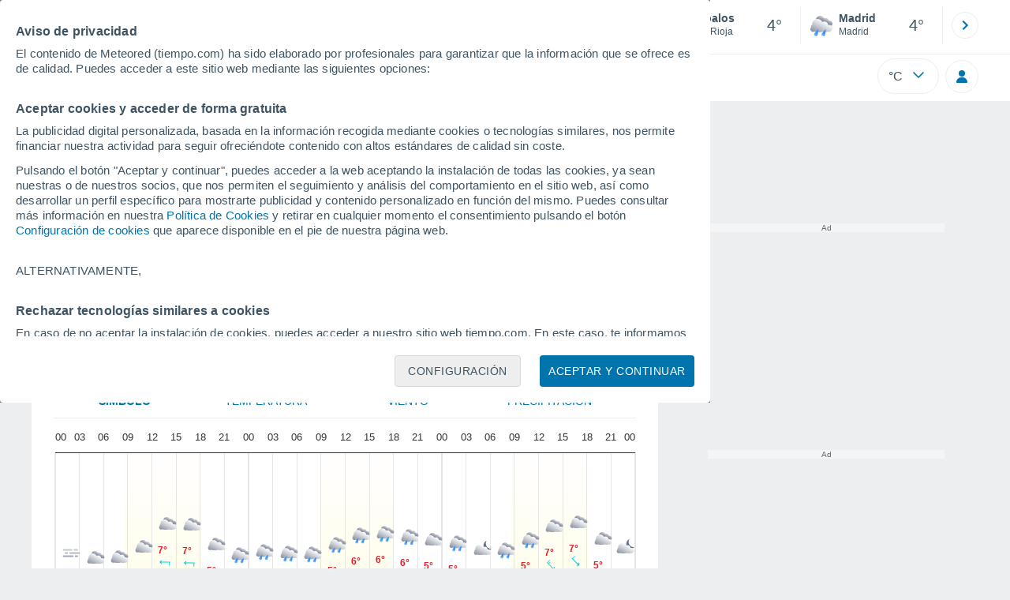

--- FILE ---
content_type: text/css
request_url: https://www.tiempo.com/js/bundle/locality_hour_v3_pc/2efac8822649aa3217bc.css
body_size: 2340
content:
.banner-ad-native{contain:content;text-align:center;margin:auto;margin-bottom:1.125rem}.banner-ad-native.news{margin-bottom:30px}.banner-ad-native.loc{margin-bottom:8px}.banner-ad-native.video-ad-showheroes{max-width:650px;margin-bottom:30px;border-radius:.25rem;min-height:510px}.banner-ad-tappx{display:flex;justify-content:center;width:100%;margin-bottom:1.25rem}.creatividad-dynamic-height{-webkit-transition:height 1s ease-out;-o-transition:height 1s ease-out;transition:height 1s ease-out}.creatividad-dynamic-display{-webkit-transition:display 1s ease-out;-o-transition:display 1s ease-out;transition:display 1s ease-out}#ad_inimage{display:none}.nopainted{display:none}#ad-dailymotion{border-radius:.25rem}@media(min-width: 1280px){.loc-new .ad-dailymotion-container,.loc-new .banner-ad-tappx{width:808px}}@media(min-width: 1024px)and (max-width: 1279px){.loc-new .ad-dailymotion-container,.loc-new .banner-ad-tappx{width:637px}}@media(max-width: 1023px){.loc-new .ad-dailymotion-container,.loc-new .banner-ad-tappx{max-width:684px;width:100%}}.banner-ad-daylimotion{padding-bottom:1.125rem}.banner-ad-daylimotion .ad-dailymotion.news,.banner-ad-daylimotion .video-ad.news{margin-bottom:15px}.banner-ad-daylimotion .ad-dailymotion.loc,.banner-ad-daylimotion .video-ad.loc{display:-webkit-box;display:-ms-flexbox;display:flex;justify-content:center}@media(max-width: 1023px){.banner-ad-daylimotion .ad-dailymotion.loc,.banner-ad-daylimotion .video-ad.loc{justify-content:left}}.banner-ad-daylimotion .ad-dailymotion .titulo-modulo,.banner-ad-daylimotion .video-ad .titulo-modulo{box-sizing:border-box;display:-webkit-box;display:-ms-flexbox;display:flex;justify-content:space-between;align-items:flex-end;width:100%;border:1px solid #eceeef;padding:15px 0;margin-bottom:15px}.banner-ad-daylimotion .ad-dailymotion .titulo-modulo .titulo,.banner-ad-daylimotion .video-ad .titulo-modulo .titulo{font-size:1.125rem;font-weight:700;color:#444}.iframe-visible{border-radius:.5rem}.tappx-ad{padding-top:1rem;margin-left:-0.5rem;margin-right:-0.5rem}.sec-articulo .tappx-ad{margin:.5rem}.sec-articulo .tappx-ad .title-mod{text-align:left}.sec-articulo .tappx-ad iframe{margin-top:.75rem}.banner-ad-tappx{display:-webkit-box;display:-ms-flexbox;display:flex;justify-content:center;width:100%;margin-bottom:1.25rem}.ad-taboola{min-height:1100px;margin-bottom:1em}.pie-pagina{background-color:#4b4b4d;color:#fff}.pie-pagina .flex-top{justify-content:space-between}.logotipo{margin-top:68px}.logotipo img{width:100%;height:23px}#img_app{width:140px;height:41px;border-radius:.25rem}#img_app img{width:100%;height:41px}.sociales{flex-wrap:wrap;gap:.75rem;margin-top:51px;margin-bottom:42px;padding-left:1rem}.sociales li{width:26px;height:26px;padding:.5rem;border-radius:50%;box-sizing:initial;display:flex;justify-content:center;align-items:center;border:1px solid #fff}.sociales .flip{transform:scale(1.7);transform-origin:center}.sociales img{object-fit:contain}.sociales .icono svg{fill:#fff}.enlaces{flex-wrap:wrap;padding-left:1rem}.enlaces a{color:#fff;margin-left:.5rem;margin-right:.5rem}.enlaces a:last-child{margin-right:0}.enlaces li{margin-bottom:14px}.enlaces li #cookies_privacy{cursor:pointer}.enlaces li:after{content:"|";margin-left:.5rem;margin-right:.5rem}.enlaces li:last-child:after{content:none}.fin{margin-bottom:40px}.icons_apps{margin-top:60px}.icons_apps a{margin-right:.75rem}.icons_apps a:last-child{margin-right:0}.links_footer{font-size:.875rem;line-height:1rem;margin-top:50px}.links_footer a{color:#fff}.links_footer li{padding:.5rem}@media(max-width: 1279px){.is-banderas{display:none}}.copyright{width:100%;text-align:right;margin-bottom:52px}.test-css{display:block}.resultado-busqueda{background-color:#fff;overflow-y:auto;z-index:2;position:absolute;top:100%;left:-5%;width:110%;height:300px;margin-top:5px;border:1px solid #eceeef;border-radius:6px}.resultado-busqueda li{-moz-box-sizing:border-box;-webkit-box-sizing:border-box;box-sizing:border-box;position:relative;padding:10px 54px 10px 15px;color:#666;border-bottom:1px solid #eceeef;min-height:47px;width:100%;float:left}.resultado-busqueda li a{color:#444}.resultado-busqueda li .searchresult-icon,.resultado-busqueda li .localidad,.resultado-busqueda li .provincia{display:block}.resultado-busqueda li .searchresult-icon{width:28px;height:28px;display:block;margin-right:6px;background-repeat:no-repeat}.resultado-busqueda li .searchresult-icon.reg{transform:scale(1.2)}.resultado-busqueda li .searchresult-icon.pais{background-size:19px;background-position:3px 1px}.resultado-busqueda li .searchresult-icon.ski{transform:scale(0.9);margin-top:3.5px}.resultado-busqueda li .localidad{margin-bottom:3px;font-size:.8125rem;font-weight:700}.resultado-busqueda li .localidad .bnom-txt{margin-right:8px;line-height:18px}.resultado-busqueda li .bizq{float:left;width:calc(100% - 34px)}.resultado-busqueda li .bpais{background-color:#efefef;padding:3px;border-radius:4px;display:inline-block;color:#767676;font-weight:normal;white-space:nowrap;line-height:12px}.resultado-busqueda li .provincia{font-size:.6875rem}.resultado-busqueda li .bandera{position:absolute;top:59%;right:15px;width:24px;height:17px;margin-top:-12px}.resultado-busqueda li:hover{background-color:#f5f5f5;cursor:pointer}.resultado-busqueda li:focus{outline:none;background-color:#f5f5f5}.resultado-busqueda footer a{display:-webkit-box;display:-ms-flexbox;display:flex;-webkit-box-align:center;-ms-flex-align:center;align-items:center;-moz-box-sizing:border-box;-webkit-box-sizing:border-box;box-sizing:border-box;position:relative;padding:10px 54px 10px 10px;border-bottom:1px solid #eceeef}.resultado-busqueda #noEncn{float:left;padding:0 1em;margin-top:20px;font-size:14px;color:#666}.resultado-busqueda #noEncn span{width:100%;display:block;font-size:15px;font-weight:700;margin:15px 0 40px 0;color:#666}.resultado-busqueda #noEncn div{width:100%;float:left;margin-bottom:20px}.resultado-busqueda #noEncn #newMaiL,.resultado-busqueda #noEncn #newLoc{width:95%;margin:10px 0 0 10px;padding:0 0 0 1px;border:none;border-bottom:1px solid #ccc;border-radius:0;font-weight:700;color:#666;font-size:13px}.resultado-busqueda #noEncn #newSend{display:block;width:100px;height:34px;line-height:0;margin:20px auto;padding:6px 30px;border:1px solid #13b1f2;border-radius:15px;background-color:#fff;color:#3fb0f0;font-size:12px;font-weight:700;text-transform:uppercase}.resultado-busqueda #noEncn #newSend:focus{background-color:#e6f7fe;outline-color:#fff}.resultado-busqueda #noEncn #searchLocContainer{float:left;margin-bottom:0;text-align:center}.resultado-busqueda #noEncn #searchLocContainer #searchLoc{float:none;margin-bottom:0;display:inline;padding:10px 8px;background-color:#0074ad;cursor:pointer}.resultado-busqueda #noEncn #searchLocContainer #searchLoc span{display:inline;margin:0;color:#fff}.resultado-busqueda #noEncn #searchLocContainer #searchLoc span.search-loc-icon svg{width:25px;height:25px;position:relative;top:7px;margin-right:7px}.resultado-busqueda #noEncn #searchLocContainer #searchLoc span.search-loc-text{font-weight:inherit}#ms_additionals{display:block;width:100%;height:100%;position:fixed;top:0;z-index:99}#ms_background{display:inherit;width:inherit;height:inherit;position:inherit;background-color:rgba(124,124,124,.9)}.ms_additional_close{position:absolute;top:20px;right:20px;width:30px;height:30px;cursor:pointer}.ms_additional_close svg{fill:#fff}.ms_additional_box{position:absolute;top:0;right:0;bottom:0;left:0;margin:auto;text-align:center;height:40px;flex-wrap:wrap;gap:.5rem;padding:0 1rem}.informacion-warning{width:35vw;min-width:600px;max-width:800px;background:#fff;left:0;margin:auto;display:block;position:relative;border-radius:8px}.contenedor-titulo{height:56px;background-color:#fff;box-shadow:0 4px 2px rgba(0,0,0,.05);box-sizing:border-box;display:flex;align-items:center;border-radius:8px 8px 0 0}.titulo-1{padding:20px 0 20px 27px;display:block;font-size:18px;line-height:6px;color:#3e5463;white-space:nowrap;width:calc(100vw - 75px);text-align:left}.zona-alertas{display:block;overflow-y:scroll;max-height:50vh;border-radius:0 0 8px 8px}.contenedor-titulo-warning{display:flex;align-items:center;flex-direction:row;border-bottom:1px solid #eceeef;margin:0 13px;padding-bottom:.5rem}.contenedor-titulo-textos-warning{display:flex;flex-direction:column;padding-left:10px}.descripcion-warning{display:flex;flex-direction:column;margin:0 13px}.descripcion-warning dl dd{display:block}.descripcion-warning dl dt{margin-top:15px;left:calc(50% - 157px - 3px);top:133px;font-style:normal;font-weight:700;font-size:14px;line-height:15px;color:#3e5463}#alertas-v4 .texto-f{left:calc(50% - 157px - 3px);top:133px;font-style:normal;font-weight:700;font-size:14px;line-height:15px;color:#3e5463}.descripcion-warning dl dd img{width:100%;height:unset;margin:0 11px 0 0;border-radius:4px}.color-icon{background:#facb00}.texto-riesgo-titulo,.texto-c{font-style:normal;font-weight:400;font-size:14px;line-height:18px;display:flex;align-items:center;color:#3e5463}.texto-titulo-warning{font-style:normal;font-weight:700;font-size:18px;line-height:24px;display:flex;align-items:center;color:#3e5463}.close{display:block;float:right;margin:15px 17px 10px 0px;cursor:pointer}.imagen-comentario{position:relative}dl{margin-bottom:1rem}#alertas-v4 .mas-detalles{display:inline-block;padding:0 2px 0 0;font-weight:400;font-style:normal;font-weight:400;font-size:10.8px;line-height:18px;margin-left:0;display:flex;align-items:center;text-decoration:underline;color:#0074ad}.current{background-color:#eceeef}.fuentes{display:flex;flex-direction:column;align-items:baseline}.fuente-ind{display:flex;flex-direction:column;align-items:baseline}.detalle-zona{padding:0 0 21px 0;margin:0 13px}.relleno{display:flex;height:100%;width:100%;background:rgba(0,0,0,.75);z-index:3000;position:fixed;bottom:0;left:0;cursor:auto}.zona-alertas .card{margin:.5rem}.vistaAlertas{overflow:hidden}.avisos .ocultar,.modulo-aviso .ocultar{display:none}.icono-warning{width:48px;height:48px;border-radius:.25rem}.translate-button{display:flex;justify-content:center;align-items:center;z-index:999;margin-top:-22px}.container.custom{border:1px solid #eceeef;border-radius:30px;background-color:#fff;display:flex;margin-top:8px;box-sizing:content-box;padding-left:15px;width:130px;cursor:pointer}.svg-img.custom{height:20px;vertical-align:middle;margin:0}.span-translate{vertical-align:middle;font-size:13px;color:#0074ad;margin-top:5px}.contenedor-titulo-textos-warning{margin-bottom:15px}.icono-warning{margin-bottom:15px}


--- FILE ---
content_type: application/javascript; charset=utf-8
request_url: https://fundingchoicesmessages.google.com/f/AGSKWxXmzAkbAXgRUEt-jybFO2CPMHn_kv9Ye4MERLs5mmMR9iIZZB3iBpPpDLXcXVUYkgYNpXlSes60PLdP-JGHdcyxjxO9UoQBRIzT5LvGIgTPjZXIdOUDfQcq17VxKIjk8yWkfx9vgA==?fccs=W251bGwsbnVsbCxudWxsLG51bGwsbnVsbCxudWxsLFsxNzY4NjIzNjE1LDM5MDAwMDAwXSxudWxsLG51bGwsbnVsbCxbbnVsbCxbNyw2XSxudWxsLG51bGwsbnVsbCxudWxsLG51bGwsbnVsbCxudWxsLG51bGwsbnVsbCwxXSwiaHR0cHM6Ly93d3cudGllbXBvLmNvbS9hYmFsb3MvcG9yLWhvcmFzIixudWxsLFtbOCwiTTlsa3pVYVpEc2ciXSxbOSwiZW4tVVMiXSxbMTYsIlsxLDEsMV0iXSxbMTksIjIiXSxbMTcsIlswXSJdLFsyNCwiIl0sWzI5LCJmYWxzZSJdXV0
body_size: 109
content:
if (typeof __googlefc.fcKernelManager.run === 'function') {"use strict";this.default_ContributorServingResponseClientJs=this.default_ContributorServingResponseClientJs||{};(function(_){var window=this;
try{
var np=function(a){this.A=_.t(a)};_.u(np,_.J);var op=function(a){this.A=_.t(a)};_.u(op,_.J);op.prototype.getWhitelistStatus=function(){return _.F(this,2)};var pp=function(a){this.A=_.t(a)};_.u(pp,_.J);var qp=_.Zc(pp),rp=function(a,b,c){this.B=a;this.j=_.A(b,np,1);this.l=_.A(b,_.Nk,3);this.F=_.A(b,op,4);a=this.B.location.hostname;this.D=_.Dg(this.j,2)&&_.O(this.j,2)!==""?_.O(this.j,2):a;a=new _.Og(_.Ok(this.l));this.C=new _.bh(_.q.document,this.D,a);this.console=null;this.o=new _.jp(this.B,c,a)};
rp.prototype.run=function(){if(_.O(this.j,3)){var a=this.C,b=_.O(this.j,3),c=_.dh(a),d=new _.Ug;b=_.fg(d,1,b);c=_.C(c,1,b);_.hh(a,c)}else _.eh(this.C,"FCNEC");_.lp(this.o,_.A(this.l,_.Ae,1),this.l.getDefaultConsentRevocationText(),this.l.getDefaultConsentRevocationCloseText(),this.l.getDefaultConsentRevocationAttestationText(),this.D);_.mp(this.o,_.F(this.F,1),this.F.getWhitelistStatus());var e;a=(e=this.B.googlefc)==null?void 0:e.__executeManualDeployment;a!==void 0&&typeof a==="function"&&_.Qo(this.o.G,
"manualDeploymentApi")};var sp=function(){};sp.prototype.run=function(a,b,c){var d;return _.v(function(e){d=qp(b);(new rp(a,d,c)).run();return e.return({})})};_.Rk(7,new sp);
}catch(e){_._DumpException(e)}
}).call(this,this.default_ContributorServingResponseClientJs);
// Google Inc.

//# sourceURL=/_/mss/boq-content-ads-contributor/_/js/k=boq-content-ads-contributor.ContributorServingResponseClientJs.en_US.M9lkzUaZDsg.es5.O/d=1/exm=ad_blocking_detection_executable,kernel_loader,loader_js_executable/ed=1/rs=AJlcJMzanTQvnnVdXXtZinnKRQ21NfsPog/m=cookie_refresh_executable
__googlefc.fcKernelManager.run('\x5b\x5b\x5b7,\x22\x5b\x5bnull,\\\x22tiempo.com\\\x22,\\\x22AKsRol_AazXQWYH7bYBeuh0E8vMVVtdPD58Whry7UnMW3BOtarGQ6csue-15fW5pDzGfguBDMlmZAj5-wImZR-aMmaihlX1n4JOlHHCEBOC2pmxXqZ-WkkbcdCTJZvx9q4uNrPjTvuU97W7MLK6l9I21bYeo24Oxpw\\\\u003d\\\\u003d\\\x22\x5d,null,\x5b\x5bnull,null,null,\\\x22https:\/\/fundingchoicesmessages.google.com\/f\/AGSKWxUaEhl7oKtGaBzrlSp1L_uAaJK8Zd5hXpe6CZwfwfx2WTUCavkxauvfjoD3JyPEPAGu8k95N6mDF7UWh-TF-JLqb3xDYdnKB4afdPgBY85qKSKDWl4QdoNJtLgmgxlJ0G0QhKuuWw\\\\u003d\\\\u003d\\\x22\x5d,null,null,\x5bnull,null,null,\\\x22https:\/\/fundingchoicesmessages.google.com\/el\/AGSKWxXD_WOw32d6uQ6AVvT9JPNkfN77Ogt0NjjOQ8zdnBla-5mspkhegBmDHxTdQXd1qO_qbjGnqFMoxJsb-4xIETHxQmloZ8jyCfSF0nOZcFx8bk7zzggaK1wWOrd7eMbsRLT5UY6Y7Q\\\\u003d\\\\u003d\\\x22\x5d,null,\x5bnull,\x5b7,6\x5d,null,null,null,null,null,null,null,null,null,1\x5d\x5d,\x5b3,1\x5d\x5d\x22\x5d\x5d,\x5bnull,null,null,\x22https:\/\/fundingchoicesmessages.google.com\/f\/AGSKWxUd8HiwBUemwR95AwcnmOI9yMfkspvgHWnWRSFsu4YOEsgIDgs9xXu13zNWMAWcHjwexLtNCTZrD5jcgD9dS46EzVL9YZAs65QH2eYHS4MFFGPDgDvqfdjo2ptk3OnoudAej3z5ng\\u003d\\u003d\x22\x5d\x5d');}

--- FILE ---
content_type: application/javascript; charset=utf-8
request_url: https://fundingchoicesmessages.google.com/f/AGSKWxVDYXV-PxvdKBghPhY8rXTLIDpG6qFBjVhYfJYmj8tCZd3lJs3IYvNKZx1KNHdgxUjqVt_RoatCfypQRewu-YFj7S9x3IlUk-inLu7vNebtFyy0ZoYYmgbucMIJCnoLKENcKQXqsBGfdqGDjZcehrucQFSmgC-Pb7lAA9RRLYkvED9YOzb14Pwf1UO6/_/mgid.html/frame_ads_/ads/popup_/ads/community?/wix-ad.
body_size: -1291
content:
window['a5b82dbf-c175-453e-b84c-b8bfdf548ba5'] = true;